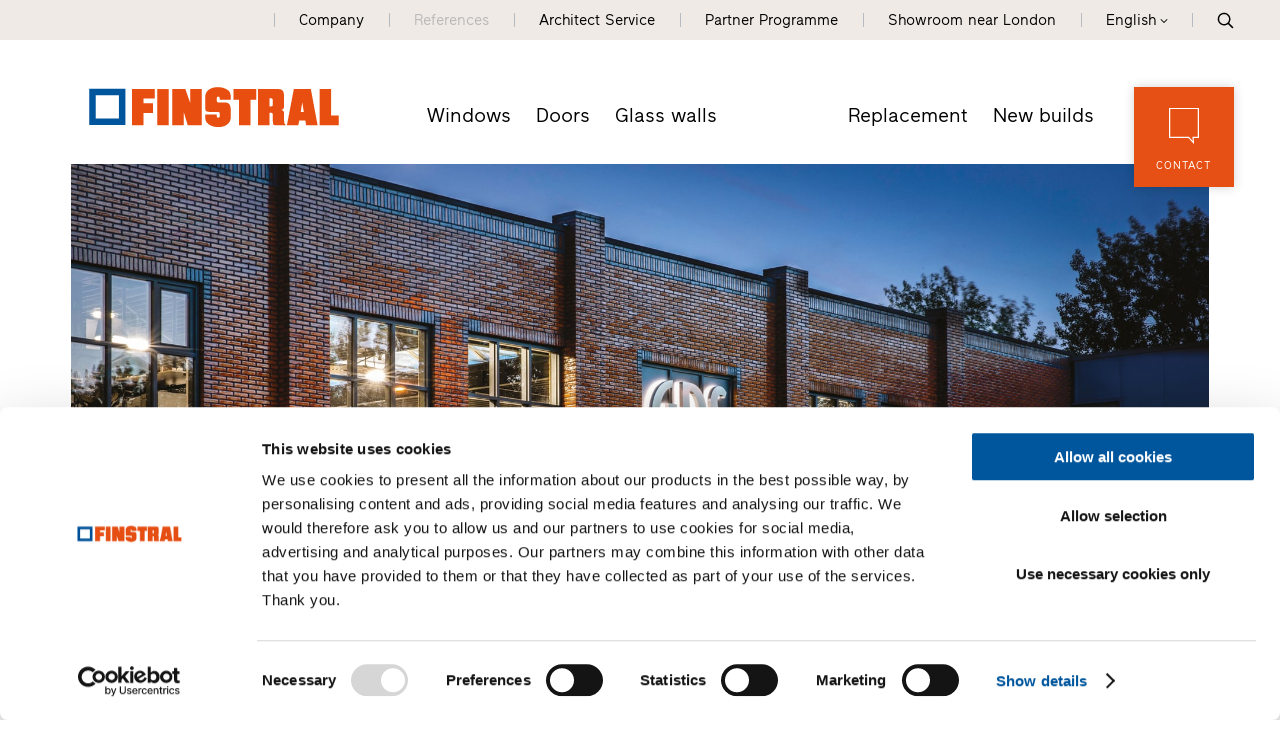

--- FILE ---
content_type: text/html; Charset=utf-8
request_url: https://www.finstral.com/en/references/showroom-in-delft/311-4033.html
body_size: 18700
content:
<!DOCTYPE html>
<html xmlns:fb="http://ogp.me/ns/fb#" >

	<head>
	
		
		
		<title>Showroom in Delft - Finstral AG</title>
		
		<meta http-equiv="content-type" content="text/html; charset=utf-8" />
		<meta http-equiv="content-language" content="en" />
		
		
		<link rel="alternate" hreflang="de" href="https://www.finstral.com/de/referenzen/showroom-in-delft/311-4033.html" />
		<link rel="alternate" hreflang="it" href="https://www.finstral.com/it/realizzazioni/showroom-a-delft/311-4033.html" />
		<link rel="alternate" hreflang="en" href="https://www.finstral.com/en/references/showroom-in-delft/311-4033.html" />
		<link rel="alternate" hreflang="fr" href="https://www.finstral.com/fr/références/showroom-à-delft/311-4033.html" />
		<link rel="alternate" hreflang="es" href="https://www.finstral.com/es/referencias/showroom-en-delft/311-4033.html" />
		<link rel="alternate" hreflang="nl" href="https://www.finstral.com/nl/referenties/showroom-in-delft/311-4033.html" />
		<link rel="alternate" hreflang="fl" href="https://www.finstral.com/fl/referenties/showroom-in-delft/311-4033.html" />
		<link rel="alternate" hreflang="pt" href="https://www.finstral.com/pt/referências/showroom-em-delft/311-4033.html" />
		<meta http-equiv="X-UA-Compatible" content="IE=edge" />

		<meta name="robots" content="index, follow" />
		
		<meta name="good-vibrations" content="by zeppelin www.zeppelin-group.com">
		
		<meta name="language" content="en" />
		
		<meta name="publisher" content="Zeppelin Corporate LLC - www.zeppelin-group.com - BZ / Zeppelin Corporate LLC / Italy" />
		
		<meta name="viewport" content="width=device-width,initial-scale=1,maximum-scale=1">
		<meta name="theme-color" content="#e65013" />
		
		<link media="all" rel="stylesheet" href="https://cloud.zeppelin-group.com/page/71769195952/5297287d56e8c78cc9c376022b09631a/aHR0cHM6Ly93d3cuZmluc3RyYWwuY29tL2RlZmF1bHQvY3NzL2FsbC5jc3M=" type="text/css" />
		<link rel="canonical" href="https://www.finstral.com/en/references/showroom-in-delft/311-4033.html" />
		
		<link rel="shortcut icon" sizes="96x96" href="https://cdn.finstral.com/images/1769195952/t/favicons/favicon-96x96.png" />
		<link rel="shortcut icon" sizes="160x160" href="https://cdn.finstral.com/images/1769195952/t/favicons/favicon-160x160.png" />
		<link rel="shortcut icon" sizes="192x192" href="https://cdn.finstral.com/images/1769195952/t/favicons/favicon-192x192.png" />
		<link rel="shortcut icon" sizes="196x196" href="https://cdn.finstral.com/images/1769195952/t/favicons/favicon-196x196.png" />
		<link rel="shortcut icon" sizes="256x256" href="https://cdn.finstral.com/images/1769195952/t/favicons/favicon-256x256.png" />
		
		<link rel="apple-touch-icon" sizes="57x57" href="https://cdn.finstral.com/images/1769195952/t/favicons/apple-touch-icon-57x57.png" />
		<link rel="apple-touch-icon" sizes="60x60" href="https://cdn.finstral.com/images/1769195952/t/favicons/apple-touch-icon-60x60.png" />
		<link rel="apple-touch-icon" sizes="72x72" href="https://cdn.finstral.com/images/1769195952/t/favicons/apple-touch-icon-72x72.png" />
		<link rel="apple-touch-icon" sizes="76x76" href="https://cdn.finstral.com/images/1769195952/t/favicons/apple-touch-icon-76x76.png" />
		<link rel="apple-touch-icon" sizes="114x114" href="https://cdn.finstral.com/images/1769195952/t/favicons/apple-touch-icon-114x114.png" />
		<link rel="apple-touch-icon" sizes="120x120" href="https://cdn.finstral.com/images/1769195952/t/favicons/apple-touch-icon-120x120.png" />
		<link rel="apple-touch-icon" sizes="128x128" href="https://cdn.finstral.com/images/1769195952/t/favicons/apple-touch-icon-128x128.png" />
		<link rel="apple-touch-icon" sizes="144x144" href="https://cdn.finstral.com/images/1769195952/t/favicons/apple-touch-icon-144x144.png" />
		<link rel="apple-touch-icon" sizes="152x152" href="https://cdn.finstral.com/images/1769195952/t/favicons/apple-touch-icon-152x152.png" />
		<link rel="apple-touch-icon" sizes="180x180" href="https://cdn.finstral.com/images/1769195952/t/favicons/apple-touch-icon-180x180.png" />
		
		<meta name="application-name" content="Finstral AG"/>
		<meta name="msapplication-square70x70logo" content="https://cdn.finstral.com/images/1769195952/t/favicons/win8-tile-70x70.png"/>
		<meta name="msapplication-square150x150logo" content="https://cdn.finstral.com/images/1769195952/t/favicons/win8-tile-150x150.png"/>
		<meta name="msapplication-wide310x150logo" content="https://cdn.finstral.com/images/1769195952/t/favicons/win8-tile-310x150.png"/>
		<meta name="msapplication-square310x310logo" content="https://cdn.finstral.com/images/1769195952/t/favicons/win8-tile-310x310.png"/>
		<meta name="msapplication-TileImage" content="https://cdn.finstral.com/images/1769195952/t/favicons/win8-tile-144x144.png"/>
		<meta name="msapplication-TileColor" content="#0E2B5E"/>
		
		<meta name="format-detection" content="telephone=no">

	<script type="text/javascript">// <![CDATA[
var oWebConfigData = { "oTimestamps": { "lTimestampModified": 1769195952, "lTimestampModifiedCpLib": 1768813469, "lTimestampModifiedUnits": 1767344746 }, "oKeys": { "sGoogleMapApiKey": "AIzaSyCHjuBHUmGwJKK-jQZJFzQTSZNX0YcCqlk" }, "lIconsVersion": 2, "sSvgUrl": "/default/1769195952_1768813469/t/svg/sprite.svg" }
	// ]]></script>

<script type="text/javascript">// <![CDATA[
	var aScriptManagerFunctions = [], bScrMngrLoaded = false; function onScrMngrLoaded(func) { bScrMngrLoaded ? func() : aScriptManagerFunctions.push(func); };
// ]]></script>

<script type="application/ld+json">[{"@context":"https:\/\/schema.org","@type":"Organization","url":"https:\/\/www.finstral.com","logo":"https:\/\/cdn.finstral.com\/images\/content\/1155005_52968_3_N_0_0_0_105825426\/finstral-logo.png","address":{"@type":"PostalAddress","streetAddress":"Gastererweg 1","addressLocality":"Unterinn\/Ritten","postalCode":"39054","addressCountry":"IT"},"name":"Finstral AG","telephone":"+39 0471 296611"},{"@context":"https:\/\/schema.org","@type":"WebSite","name":"Finstral AG","url":"https:\/\/www.finstral.com"}]</script>

		<script type="text/javascript" src="https://cloud.zeppelin-group.com/javascript/v136_296_277_73_267_261_301_262_263_269_292_313_330_291_268__266_276_271_275_255.js"></script>
		<script type="text/javascript" src="https://cloud.zeppelin-group.com/page/71769195952/5297287d56e8c78cc9c376022b09631a/aHR0cHM6Ly93d3cuZmluc3RyYWwuY29tL2RlZmF1bHQvanMvYWxsLTc4ZjYxOGJmYjczZmIzNGE5ZjM0Y2QzNDgyNzhiNTViLmpz/1"></script>
		
		<script defer data-domain="finstral.com" src="/plausible.js"></script>
		<script>window.plausible = window.plausible || function() { (window.plausible.q = window.plausible.q || []).push(arguments) }</script>

<meta name="google-site-verification" content="v3W12cO9M4sS-FBeyuEHnsCJR8_yoxlK-3sZSJMVjUA" />
<meta name="msvalidate.01" content="5E91AD15F10E497A3A682100662095AE" />

<!-- Google Tag Manager -->
<script>(function(w,d,s,l,i){w[l]=w[l]||[];w[l].push({'gtm.start':
new Date().getTime(),event:'gtm.js'});var f=d.getElementsByTagName(s)[0],
j=d.createElement(s),dl=l!='dataLayer'?'&l='+l:'';j.async=true;j.src=
'https://www.googletagmanager.com/gtm.js?id='+i+dl;f.parentNode.insertBefore(j,f);
})(window,document,'script','dataLayer','GTM-NQC2CBV');</script>
<!-- End Google Tag Manager -->
<meta property="og:title" content="Showroom in Delft - Finstral AG" /><meta property="og:url" content="https://www.finstral.com/en/references/showroom-in-delft/311-4033.html" /><meta property="og:description" content="In 2019, GDS Keramiek opened a spacious showroom in the industrial zone of the Dutch city of Delft. The building was totally converted during ..." /><meta property="og:type" content="website" /><meta property="og:image" content="https://cdn.finstral.com/images/content/1252792_53109_3_N_500_0_0_144538563/finstral-referenz-bibliothek-holland-4.jpg" /><meta name="path" content="Finstral|References|Showroom in Delft"/>
	</head>

	<body class="bgweb nomerklist chatbottom" id="body">

		<a style="display: none" href="https://www.finstral.com/en/information/index/1-0.html?bGenerateHandlerLinks=true">Händlerlinks</a>
<script id="Cookiebot" data-culture="EN" src="https://consent.cookiebot.com/uc.js" data-cbid="0de3f2e9-abb3-42f3-86a0-4d0028ae258e" type="text/javascript" async></script>
		<div class="outerFrame">
		
			<div class="frame">
			
<!--SpiderNoIndex-->
<header class="pageheader header en" itemscope itemtype="http://schema.org/WPHeader"><div class="secondmenu bgheader2 notinprint" id="secondmenu"><div class="centercontentlarge clearafter"><ul class="menu reset"><li><a title="Company" href="https://www.finstral.com/en/company/company/10-0.html">Company</a></li><li class="aktiv"><a title="References" href="https://www.finstral.com/en/references/references/310-0.html">References</a></li><li><a title="Architect Service" href="https://www.finstral.com/en/architect-service/architect-service/12-0.html">Architect Service</a></li><li><a title="Partner Programme" href="https://www.finstral.com/en/partner-programme/partner-programme/60-0.html">Partner Programme</a></li><li class="handler"><a href="https://www.finstral.com/en/finstral-studio/finstral-studio-borehamwood/54-11965.html">Showroom near London</a></li><li class="language sizewithsearch"><a onclick="toggleLanguageBar();"><span class="desktop">English</span><span class="mobile">EN</span><span class="openicon"></span></a><span class="languagebar bgheader2" id="languagebar" style="display: none;"><span class="inner"><span class="languageitem"><a href="https://www.finstral.com/de/referenzen/showroom-in-delft/311-4033.html"><span class="desktop">Deutsch</span><span class="mobile">DE</span></a></span><span class="languageitem"><a href="https://www.finstral.com/it/realizzazioni/showroom-a-delft/311-4033.html"><span class="desktop">Italiano</span><span class="mobile">IT</span></a></span><span class="languageitem"><a href="https://www.finstral.com/fr/références/showroom-à-delft/311-4033.html"><span class="desktop">Français</span><span class="mobile">FR</span></a></span><span class="languageitem"><a href="https://www.finstral.com/es/referencias/showroom-en-delft/311-4033.html"><span class="desktop">Español</span><span class="mobile">ES</span></a></span><span class="languageitem"><a href="https://www.finstral.com/pt/referências/showroom-em-delft/311-4033.html"><span class="desktop">Português</span><span class="mobile">PT</span></a></span><span class="languageitem"><a href="https://www.finstral.com/cz/home/308-0.html"><span class="desktop">Čeština</span><span class="mobile">CZ</span></a></span><span class="languageitem"><a href="https://www.finstral.com/si/home/367-0.html"><span class="desktop">Slovenski</span><span class="mobile">SI</span></a></span><span class="languageitem"><a href="https://www.finstral.com/nl/referenties/showroom-in-delft/311-4033.html"><span class="desktop">Nederlands (NL)</span><span class="mobile">NL</span></a></span><span class="languageitem"><a href="https://www.finstral.com/fl/referenties/showroom-in-delft/311-4033.html"><span class="desktop">Nederlands (BE)</span><span class="mobile">FL</span></a></span></span></span></li><li class="search pointer" onclick="toggleOverlay('SearchT1.Onpage', '', '', true);"><svg class="icon icon-search" xmlns:xlink="http://www.w3.org/1999/xlink"><use xlink:href="#icon-search" /></svg></li></ul></div></div><div class="mainmenu"><div class="centercontentlarge clearafter"><div class="logo en"><a class="logo" href="https://www.finstral.com/en/information/index/1-0.html"><svg class="icon icon-finstral-logo" xmlns:xlink="http://www.w3.org/1999/xlink"><use xlink:href="#icon-finstral-logo" /></svg></a></div><nav id="mainmenu" class="mainmenu clearafter" itemscope itemtype="http://schema.org/SiteNavigationElement"><div class="left"><ul class="reset"><li><a title="Windows" href="https://www.finstral.com/en/windows/windows/14-0.html">Windows</a></li><li><a title="Doors" href="https://www.finstral.com/en/doors/doors/15-0.html">Doors</a></li><li><a title="Glass walls" href="https://www.finstral.com/en/glass-walls/glass-walls/398-0.html">Glass walls</a></li></ul></div><div class="right"><ul class="reset"><li><a title="Replacement" href="https://www.finstral.com/en/replacement/replacement/17-0.html">Replacement</a></li><li><a title="New builds" href="https://www.finstral.com/en/new-builds/new-builds/18-0.html">New builds</a></li></ul></div></nav><div class="contact bghighlight boxshadowdarker2 tac pointer notinprint" onclick="toggleOverlay('RequestT1.OverlayContact', '', '', true);"><div class="inner"><div class="icon"><svg class="icon icon-contact" xmlns:xlink="http://www.w3.org/1999/xlink"><use xlink:href="#icon-contact" /></svg></div><div class="text">Contact</div></div></div><div id="menuopener" class="menu boxshadowdarker2 effectleftrightmargin vAlignHelper pointer notinprint out" onclick="toggleMenu();"><div class="inner vAlignCenter"><div class="hamburger clearafter"><span></span><span></span><span></span><div class="close"></div></div><div class="text">Menu</div></div></div><div class="searchopener pointer" onclick="toggleOverlay('SearchT1.Onpage', '', '', true);"><svg class="icon icon-search" xmlns:xlink="http://www.w3.org/1999/xlink"><use xlink:href="#icon-search" /></svg></div></div></div><script type="text/javascript">function toggleLanguageBar () {$('#languagebar').slideToggle();}</script></header>
				<div class="pagecontent">

<!--/SpiderNoIndex-->

					<div class="maincontent" itemprop="mainContentOfPage">
<div class="centercontentsmall "><div class="BreadcrumbT1 small" itemprop="breadcrumb" id="BreadcrumbT1"><div class="innerBreadcrumbT1"><a title="Home" href="https://www.finstral.com/en/information/index/1-0.html">Finstral</a><span class="iconbreadcrumb icon-next"><svg class="icon icon-next" xmlns:xlink="http://www.w3.org/1999/xlink"><use xlink:href="#icon-next" /></svg></span><a title="References" href="https://www.finstral.com/en/references/references/310-0.html" itemprop="url">References</a><span class="iconbreadcrumb icon-next"><svg class="icon icon-next" xmlns:xlink="http://www.w3.org/1999/xlink"><use xlink:href="#icon-next" /></svg></span><span>Showroom in Delft</span><div class="clear">&nbsp;</div></div></div></div><script type="application/ld+json">{"@context":"http:\/\/schema.org","@type":"BreadcrumbList","itemListElement":[{"@type":"ListItem","position":1,"item":{"@id":"https:\/\/www.finstral.com\/en\/information\/index\/1-0.html","name":"Home"}},{"@type":"ListItem","position":2,"item":{"@id":"https:\/\/www.finstral.com\/en\/information\/index\/1-0.html","name":"References"}},{"@type":"ListItem","position":3,"item":{"@id":"https:\/\/www.finstral.com\/en\/references\/showroom-in-delft\/311-4033.html","name":"Showroom in Delft"}}]}</script><div class="InspirationT1Detail" data-breadcrumb="true" id="InspirationT1"><div class="centercontent"><div class="header"><div class="image"><picture><source srcset="https://cdn.finstral.com/images/content/1252792_53109_3_C_1920_840_0_144538563/finstral-referenz-bibliothek-holland-4.jpg" media="(min-width: 501px)"><source srcset="https://cdn.finstral.com/images/content/1252792_53108_3_C_700_525_0_144538547/finstral-referenz-bibliothek-holland-2.jpg"><img src="https://cdn.finstral.com/images/content/1252792_53109_3_C_1920_840_0_144538563/finstral-referenz-bibliothek-holland-4.jpg" alt="Showroom in Delft"></picture></div><div class="centercontentsmall outerproduct"><div class="product"><div class="inner"><div class="imagedescription onlyprint"><div class="t7 headline">FIN-Project Ferro-line 78/88</div><div class="large1 italic headline">aluminium-aluminium</div></div><div class="productimage"><a title="FIN-Project Ferro-line 78/88" href="javascript: toggleOverlay('ThemeStageT4.Product', { 'lProductID': '1189324'}, '', true);"><picture title="FIN-Project Ferro-line 78/88 aluminium-aluminium"><source srcset="https://cdn.finstral.com/images/content/1189324_53151_3_N_450_0_0_107422661/finstral-fin-project-ferro-line-7888-aluminium-aluminium.png"><img src="https://cdn.finstral.com/images/content/1189324_53151_3_N_450_0_0_107422661/finstral-fin-project-ferro-line-7888-aluminium-aluminium.png" title="FIN-Project Ferro-line 78/88 aluminium-aluminium" alt="FIN-Project Ferro-line 78/88 aluminium-aluminium"></picture></a></div><div class="detaillink bghighlight vac pointer notinprint" onclick="javascript: toggleOverlay('ThemeStageT4.Product', { 'lProductID': '1189324'}, '', true);"><div class="arrow bghighlight"><div class="inner"></div></div><div class="innerboxouter"><div class="innerbox"><div class="icon"><svg class="icon icon-hand" xmlns:xlink="http://www.w3.org/1999/xlink"><use xlink:href="#icon-hand" /></svg></div></div></div></div></div></div></div></div><div class="centercontentsmall"><div class="IntroT1"><div class="breadcrumbcontainer notinprint" data-breadcrumb-container="true"></div><div class="content"><h1 class="title t1">Showroom in Delft</h1><div class="textcontentbox"><div class="textcontent"><h2 class="subtitle t2">Industrial loft style with Ferro-line.</h2><div class="editbox line medium1"><div>In 2019, GDS Keramiek opened a spacious showroom in the industrial zone of the Dutch city of Delft. The building was totally converted during renovation under the direction of architect Edwin Smit. The result was a bright exhibition space of over 750 m², whose industrial loft style is reminiscent of the 1920s buildings found in Birmingham. At the same time, the façade exemplifies the main product in the company’s range: brick.<br /><br />FIN-Project is undoubtedly the ideal window design! The striking angled exterior contours of the Ferro-line window frames and the slender appearance of the window walls are further enhanced by the aluminium material and Sablé colours. The narrow visible widths on the façade side perfectly harmonise with the building’s large surface area and permit plenty of light to enter. The aluminium exterior and interior frames of the glazed entry door perfectly match its delicate steel look.</div></div></div><div class="box bglist notinprint"><!--SpiderNoFollow--><a class="link" href="/files/content/1252792_53427_3_0/showroomindelft.pdf"><span class="icon defaultFs"><svg class="icon icon-savepdf" xmlns:xlink="http://www.w3.org/1999/xlink"><use xlink:href="#icon-savepdf" /></svg></span><span class="text small">PDF for reference</span></a><!--/SpiderNoFollow--><!-- <a class="link" onclick="printIt()"><span class="icon defaultFs"><svg class="icon icon-print" xmlns:xlink="http://www.w3.org/1999/xlink"><use xlink:href="#icon-print" /></svg></span><span class="text small">Print reference</span></a> --><a class="link" href="https://www.finstral.com/en/windows/send-reference-by-e-mail/300-0.html?lPID=1252792"><span class="icon defaultFs"><svg class="icon icon-requestlist" xmlns:xlink="http://www.w3.org/1999/xlink"><use xlink:href="#icon-requestlist" /></svg></span><span class="text small">Send reference by e-mail</span></a><a class="button1 arrowdown" onclick="scrollToMyElement($('windows'), 500, 40)">View products used</a></div></div><div class="inpirationeninfos line notvisibleline clearafter"><div class="infos"><div><div class="rowline clearafter"><span class="bold">Type of building</span> <span>Commercial</span></div><div class="rowline clearafter"><span class="bold">Construction</span> <span>2019</span></div><div class="rowline clearafter"><span class="bold">Project</span> <span>Monument/ensemble</span></div><div class="rowline clearafter"><span class="bold">Planning</span> <span><a target="_blank" href="https://www.m3architecten.com/">M3 architecten</a></span></div></div><div><div class="rowline clearafter"><span class="bold">Country</span> <span>Netherlands</span></div><div class="rowline clearafter"><span class="bold">Region</span> <span>South Holland</span></div><div class="rowline clearafter"><span class="bold">City</span> <span>Delft</span></div><div class="rowline clearafter"><span class="bold">Photographer</span> <span><a target="_blank" href="https://www.gdskeramiek.nl/">Ruud van den Akker - GDS</a></span></div></div></div><div class="contact"><div class="logoauslobung clearafter"><div class="logo"><a href="https://www.finstral.com/en/finstral-studio/finstral-studio-apeldoorn/54-2735.html"><picture title="Finstral Studio Apeldoorn"><source srcset="https://cdn.finstral.com/images/content/1119052_51493_3_N_197_120_0_395617352/finstral-519613.jpg"><img src="https://cdn.finstral.com/images/content/1119052_51493_3_N_197_120_0_395617352/finstral-519613.jpg" title="Finstral Studio Apeldoorn" alt="Finstral Studio Apeldoorn"></picture></a></div></div><a href="https://www.finstral.com/en/finstral-studio/finstral-studio-apeldoorn/54-2735.html" class="link weiterlink arrow1 smaller2 vAlignCenter notinprint"><span>Studio details</span></a><div class="address onlyprint"><strong>Finstral Studio Apeldoorn</strong><br />Tweelingenlaan 68<br />7324 BN Apeldoorn<br />Netherlands <br /> <a href="tel:0850716900"><span class="mail orange" >0850716900</span></a><br /><a class="mail link" href="mailto:apeldoorn@finstral.com">apeldoorn@finstral.com</a><br /><a target="_blank" style="color: #E65014;" class="mail link" onclick="plausible('Interaktion Händlerpartner', {props: {method: 'Website Besuch'}});" href="http://finstral.com/apeldoorn">finstral.com/apeldoorn</a></div></div><div class="infos infosborder infosborderleft onlyprint"></div><div class="infos infosborder infosbordercontact onlyprint"></div></div></div></div><div class="images images4" id="elementcontainer"><div id="grid" class="grid-sizer"></div><div id="gutter" class="gutter-sizer"></div><div class="element scrollincontainer big" data-scrollin="true"><picture data-lazyload="true" data-imageratio-x="959" data-imageratio-y="541" data-lightbox="default" data-lightbox-fullscreen="true" data-lightbox-src="https://cdn.finstral.com/images/content/1252792_53110_3_S_1920_1080_0_144538610/finstral-referenz-bibliothek-holland-5.jpg" class="scrollinelement picture-loading" style="padding-top: 56.412930%; position: relative; overflow: hidden; height: 0px; min-width: 2px;" data-alt="Showroom in Delft"><source data-srcset="https://cdn.finstral.com/images/content/1252792_53110_3_C_959_541_0_144538610/finstral-referenz-bibliothek-holland-5.jpg"></picture><noscript><img data-lightbox="default" data-lightbox-fullscreen="true" data-lightbox-src="https://cdn.finstral.com/images/content/1252792_53110_3_S_1920_1080_0_144538610/finstral-referenz-bibliothek-holland-5.jpg" src="https://cdn.finstral.com/images/content/1252792_53110_3_C_959_541_0_144538610/finstral-referenz-bibliothek-holland-5.jpg" alt="Showroom in Delft"></noscript></div><div class="element scrollincontainer " data-scrollin="true"><picture data-lazyload="true" data-imageratio-x="437" data-imageratio-y="437" data-lightbox="default" data-lightbox-fullscreen="true" data-lightbox-src="https://cdn.finstral.com/images/content/1252792_53111_3_S_1920_1080_0_144538618/finstral-referenz-bibliothek-holland-6.jpg" class="scrollinelement picture-loading" style="padding-top: 100.000000%; position: relative; overflow: hidden; height: 0px; min-width: 2px;" data-alt="Showroom in Delft"><source data-srcset="https://cdn.finstral.com/images/content/1252792_53111_3_C_437_437_0_144538618/finstral-referenz-bibliothek-holland-6.jpg"></picture><noscript><img data-lightbox="default" data-lightbox-fullscreen="true" data-lightbox-src="https://cdn.finstral.com/images/content/1252792_53111_3_S_1920_1080_0_144538618/finstral-referenz-bibliothek-holland-6.jpg" src="https://cdn.finstral.com/images/content/1252792_53111_3_C_437_437_0_144538618/finstral-referenz-bibliothek-holland-6.jpg" alt="Showroom in Delft"></noscript></div><div class="element scrollincontainer " data-scrollin="true"><picture data-lazyload="true" data-imageratio-x="437" data-imageratio-y="437" data-lightbox="default" data-lightbox-fullscreen="true" data-lightbox-src="https://cdn.finstral.com/images/content/1252792_53112_3_S_1920_1080_0_145696291/finstral-microsoftteams-image.jpg" class="scrollinelement picture-loading" style="padding-top: 100.000000%; position: relative; overflow: hidden; height: 0px; min-width: 2px;" data-alt="Showroom in Delft"><source data-srcset="https://cdn.finstral.com/images/content/1252792_53112_3_C_437_437_0_145696291/finstral-microsoftteams-image.png"></picture><noscript><img data-lightbox="default" data-lightbox-fullscreen="true" data-lightbox-src="https://cdn.finstral.com/images/content/1252792_53112_3_S_1920_1080_0_145696291/finstral-microsoftteams-image.jpg" src="https://cdn.finstral.com/images/content/1252792_53112_3_C_437_437_0_145696291/finstral-microsoftteams-image.png" alt="Showroom in Delft"></noscript></div><div class="element scrollincontainer medium" data-scrollin="true"><picture data-lazyload="true" data-imageratio-x="437" data-imageratio-y="331" data-lightbox="default" data-lightbox-fullscreen="true" data-lightbox-src="https://cdn.finstral.com/images/content/1252792_53113_3_S_1920_1080_0_144538635/finstral-referenz-bibliothek-holland-8.jpg" class="scrollinelement picture-loading" style="padding-top: 75.743707%; position: relative; overflow: hidden; height: 0px; min-width: 2px;" data-alt="Showroom in Delft"><source data-srcset="https://cdn.finstral.com/images/content/1252792_53113_3_C_437_331_0_144538635/finstral-referenz-bibliothek-holland-8.jpg"></picture><noscript><img data-lightbox="default" data-lightbox-fullscreen="true" data-lightbox-src="https://cdn.finstral.com/images/content/1252792_53113_3_S_1920_1080_0_144538635/finstral-referenz-bibliothek-holland-8.jpg" src="https://cdn.finstral.com/images/content/1252792_53113_3_C_437_331_0_144538635/finstral-referenz-bibliothek-holland-8.jpg" alt="Showroom in Delft"></noscript></div></div><div class="imagesmobile" data-carousel-config="{&quot;loop&quot;: true,&quot;loopSameItems&quot;: true,&quot;margin&quot;: 0,&quot;nav&quot;: false,&quot;dots&quot;: true,&quot;dotsClass&quot;: &quot;owl-dots points points1h&quot;,&quot;autoplay&quot;: false,&quot;lazyLoad&quot;: true,&quot;autoHeight&quot;: true, &quot;responsive&quot;: {&quot;0&quot;: {&quot;items&quot;: 1}}}"><div class="element scrollincontainer big" data-scrollin="true"><picture data-lazyload="true" data-imageratio-x="959" data-imageratio-y="541" data-lightbox="default" data-lightbox-fullscreen="true" data-lightbox-src="https://cdn.finstral.com/images/content/1252792_53110_3_S_1920_1080_0_144538610/finstral-referenz-bibliothek-holland-5.jpg" class="scrollinelement picture-loading" style="padding-top: 56.412930%; position: relative; overflow: hidden; height: 0px; min-width: 2px;" data-alt="Showroom in Delft"><source data-srcset="https://cdn.finstral.com/images/content/1252792_53110_3_C_959_541_0_144538610/finstral-referenz-bibliothek-holland-5.jpg"></picture><noscript><img data-lightbox="default" data-lightbox-fullscreen="true" data-lightbox-src="https://cdn.finstral.com/images/content/1252792_53110_3_S_1920_1080_0_144538610/finstral-referenz-bibliothek-holland-5.jpg" src="https://cdn.finstral.com/images/content/1252792_53110_3_C_959_541_0_144538610/finstral-referenz-bibliothek-holland-5.jpg" alt="Showroom in Delft"></noscript></div><div class="element scrollincontainer " data-scrollin="true"><picture data-lazyload="true" data-imageratio-x="437" data-imageratio-y="437" data-lightbox="default" data-lightbox-fullscreen="true" data-lightbox-src="https://cdn.finstral.com/images/content/1252792_53111_3_S_1920_1080_0_144538618/finstral-referenz-bibliothek-holland-6.jpg" class="scrollinelement picture-loading" style="padding-top: 100.000000%; position: relative; overflow: hidden; height: 0px; min-width: 2px;" data-alt="Showroom in Delft"><source data-srcset="https://cdn.finstral.com/images/content/1252792_53111_3_C_437_437_0_144538618/finstral-referenz-bibliothek-holland-6.jpg"></picture><noscript><img data-lightbox="default" data-lightbox-fullscreen="true" data-lightbox-src="https://cdn.finstral.com/images/content/1252792_53111_3_S_1920_1080_0_144538618/finstral-referenz-bibliothek-holland-6.jpg" src="https://cdn.finstral.com/images/content/1252792_53111_3_C_437_437_0_144538618/finstral-referenz-bibliothek-holland-6.jpg" alt="Showroom in Delft"></noscript></div><div class="element scrollincontainer " data-scrollin="true"><picture data-lazyload="true" data-imageratio-x="437" data-imageratio-y="437" data-lightbox="default" data-lightbox-fullscreen="true" data-lightbox-src="https://cdn.finstral.com/images/content/1252792_53112_3_S_1920_1080_0_145696291/finstral-microsoftteams-image.jpg" class="scrollinelement picture-loading" style="padding-top: 100.000000%; position: relative; overflow: hidden; height: 0px; min-width: 2px;" data-alt="Showroom in Delft"><source data-srcset="https://cdn.finstral.com/images/content/1252792_53112_3_C_437_437_0_145696291/finstral-microsoftteams-image.png"></picture><noscript><img data-lightbox="default" data-lightbox-fullscreen="true" data-lightbox-src="https://cdn.finstral.com/images/content/1252792_53112_3_S_1920_1080_0_145696291/finstral-microsoftteams-image.jpg" src="https://cdn.finstral.com/images/content/1252792_53112_3_C_437_437_0_145696291/finstral-microsoftteams-image.png" alt="Showroom in Delft"></noscript></div><div class="element scrollincontainer medium" data-scrollin="true"><picture data-lazyload="true" data-imageratio-x="437" data-imageratio-y="331" data-lightbox="default" data-lightbox-fullscreen="true" data-lightbox-src="https://cdn.finstral.com/images/content/1252792_53113_3_S_1920_1080_0_144538635/finstral-referenz-bibliothek-holland-8.jpg" class="scrollinelement picture-loading" style="padding-top: 75.743707%; position: relative; overflow: hidden; height: 0px; min-width: 2px;" data-alt="Showroom in Delft"><source data-srcset="https://cdn.finstral.com/images/content/1252792_53113_3_C_437_331_0_144538635/finstral-referenz-bibliothek-holland-8.jpg"></picture><noscript><img data-lightbox="default" data-lightbox-fullscreen="true" data-lightbox-src="https://cdn.finstral.com/images/content/1252792_53113_3_S_1920_1080_0_144538635/finstral-referenz-bibliothek-holland-8.jpg" src="https://cdn.finstral.com/images/content/1252792_53113_3_C_437_331_0_144538635/finstral-referenz-bibliothek-holland-8.jpg" alt="Showroom in Delft"></noscript></div></div><div style="page-break-before: always;" class="teaserintro" id="windows"><div class="t1 headlineteaser">Products used</div></div><div class="outerlegende centercontentsmall"><div class="legende clearafter"><span class="element"><b>U<sub>w</sub></b> - Heat transmittance coefficient of window element</span><span class="element"><b>R<sub>w</sub></b> - Sound insulation properties of a window</span><span class="element"><b>npd</b> - No performance determined</span></div></div><section class="WindowListT1 InspirationT1 Magazine MagazineT1List relation centercontent clearbeforeafter"><div class="elements list"><article class="element clearafter scrollincontainer" data-scrollin="true"><div class="scrollinelement"><div class="image tac"><picture title="FIN-Project Ferro-line 78/88 aluminium-aluminium"><source srcset="https://cdn.finstral.com/images/content/1189324_53151_3_N_570_570_0_107422661/finstral-fin-project-ferro-line-7888-aluminium-aluminium.png"><img src="https://cdn.finstral.com/images/content/1189324_53151_3_N_570_570_0_107422661/finstral-fin-project-ferro-line-7888-aluminium-aluminium.png" title="FIN-Project Ferro-line 78/88 aluminium-aluminium" alt="FIN-Project Ferro-line 78/88 aluminium-aluminium"></picture></div><div class="content bgweb"><div class="innercontent bgweb"><div class="inner" onclick="toggleMobileContent($(this));"><div class="headlines"><div class="t7 headline">FIN-Project Ferro-line 78/88</div><div class="large1 italic headline">aluminium-aluminium</div></div><div class="editbox"><div class="clearafter"><div class="warme clearafter"><div class="row"><span>U<sub>w</sub> 1-sash 2-/3-glazing:</span><span>1,2 / 0,77 W/m²K</span></div><div class="row"><span>U<sub>w</sub> 2-sash 2-/3-glazing:</span><span>1,2 / 0,91 W/m²K</span></div></div><div class="dammung clearafter"><div class="row"><span>R<sub>w</sub> Standard:</span><span>38 (-2;-6) db</span></div><div class="row"><span>R<sub>w</sub> Best value:</span><span>44 (-1;-4) db</span></div></div></div></div><div class="links clearafter"><!--SpiderNoFollow--><a href="https://www.finstral.com/en/windows/wide-range-of-windows/request-text-of-invitation-to-tender/357-0.html?lProductID=1189324" class="downloadicon link contact"><span class="img"><svg class="icon icon-musterecke" xmlns:xlink="http://www.w3.org/1999/xlink"><use xlink:href="#icon-musterecke" /></svg></span><span>Request text of invitation to tender</span></a><!--/SpiderNoFollow--><a href="https://www.finstral.com/en/windows/wide-range-of-windows/request-product-samples/177-0.html?lProductID=1189324" class="downloadicon link contact"><span class="img"><svg class="icon icon-musterecke" xmlns:xlink="http://www.w3.org/1999/xlink"><use xlink:href="#icon-musterecke" /></svg></span><span>Request product sample</span></a><a href="https://www.finstral.com/en/windows/wide-range-of-windows/request-cad-data/226-0.html?lProductID=1189324" class="downloadicon link contact"><span class="img"><svg class="icon icon-document" xmlns:xlink="http://www.w3.org/1999/xlink"><use xlink:href="#icon-document" /></svg></span><span>Request CAD data</span></a></div></div></div></div></div></article><article class="element clearafter scrollincontainer" data-scrollin="true"><div class="scrollinelement"><div class="image tac"><picture title="FIN-Vista aluminium-aluminium"><source srcset="https://cdn.finstral.com/images/content/1189542_53151_3_N_570_570_0_244467145/finstral-fin-vista-aluminium-aluminium.png"><img src="https://cdn.finstral.com/images/content/1189542_53151_3_N_570_570_0_244467145/finstral-fin-vista-aluminium-aluminium.png" title="FIN-Vista aluminium-aluminium" alt="FIN-Vista aluminium-aluminium"></picture></div><div class="content bgweb"><div class="innercontent bgweb"><div class="inner" onclick="toggleMobileContent($(this));"><div class="headlines"><div class="t7 headline">FIN-Vista</div><div class="large1 italic headline">aluminium-aluminium</div></div><div class="editbox"><div class="text">Modular mullion-transom system for window walls. Can be combined with all windows, sliding and folding doors.</div><div class="clearafter"><div class="warme clearafter"><div class="row"><span>U<sub>w</sub> 1-sash 2-/3-glazing:</span><span>1,3 / 0,81 W/m²K</span></div></div><div class="dammung clearafter"><div class="row"><span>R<sub>w</sub> Standard:</span><span>34 (-2;-6) db</span></div><div class="row"><span>R<sub>w</sub> Best value:</span><span>44 (-2;-6) db</span></div></div></div></div><div class="links clearafter"><!--SpiderNoFollow--><a href="https://www.finstral.com/en/windows/wide-range-of-windows/request-text-of-invitation-to-tender/357-0.html?lProductID=1189542" class="downloadicon link contact"><span class="img"><svg class="icon icon-musterecke" xmlns:xlink="http://www.w3.org/1999/xlink"><use xlink:href="#icon-musterecke" /></svg></span><span>Request text of invitation to tender</span></a><!--/SpiderNoFollow--><a href="https://www.finstral.com/en/windows/wide-range-of-windows/request-product-samples/177-0.html?lProductID=1189542" class="downloadicon link contact"><span class="img"><svg class="icon icon-musterecke" xmlns:xlink="http://www.w3.org/1999/xlink"><use xlink:href="#icon-musterecke" /></svg></span><span>Request product sample</span></a><a href="https://www.finstral.com/en/windows/wide-range-of-windows/request-cad-data/226-0.html?lProductID=1189542" class="downloadicon link contact"><span class="img"><svg class="icon icon-document" xmlns:xlink="http://www.w3.org/1999/xlink"><use xlink:href="#icon-document" /></svg></span><span>Request CAD data</span></a></div></div></div></div></div></article></div><script type="text/javascript">function toggleMobileContent (oElement) {if ($(window).width() <= 1215) {oElement.up('article.element').toggleClass('active');}}</script><div class="onlyprint"><div class="block">Product data sheets and more information at</div><div class="block"><a href="https://www.finstral.com/en/windows/wide-range-of-windows/always-everything-at-a-glance/63-0.html?bFilterSelected=false">www.finstral.com/range</a></div></div></section></div><div class="IntroT2 tac centercontent clearbeforeafter bglist noprint"><div class="innerIntroT2"><div class="content"><div class="t1 headline">I like this project</div><h2 class="subheadline">Please get in touch!</h2></div></div></div><div class="noprint contactteaseroninspirations"><section class="RequestT1Overlay RequestT1OverlayContact ContactTeaserT1 IntroT2 TeaserT1 tac " id="RequestT1Overlay"><div class="inner centercontent bglist"><div class="elements centercontentsmall scrollincontainer" data-centercontentsmall="force" data-scrollin="false"><article class="element bgweb scrollinelement"><h5 class="title"><span>Ask a specialist adviser.</span><span>Request.</span></h5><div class="teasercontainer"><div class="teaser clearafter" onclick="location.href='https://www.finstral.com/en/contact/request-offer/326-0.html'"><div class="svgicon"><svg id="Capa_1" data-name="Capa 1" xmlns="http://www.w3.org/2000/svg" viewbox="0 0 56.03 58.2"><path d="M56.3,35.7l-2.8-2.8a3.09,3.09,0,0,0-4.2,0L33.8,48.3,31.7,56l-.5.5a1,1,0,0,0,0,1.4h0a1,1,0,0,0,1.4,0l.5-.5,7.8-2.1L56.3,39.9A3.08,3.08,0,0,0,56.3,35.7ZM36.1,48.8,46.3,38.6l4.2,4.2L40.4,53Zm-.9,1.9,3.2,3.2L34,55.1ZM54.8,38.5,52,41.4l-4.2-4.2,2.8-2.8a1,1,0,0,1,1.4,0l2.8,2.8A.85.85,0,0,1,54.8,38.5Z" transform="translate(-1.1)" style="fill: #000000;"></path><path d="M26.1,56H3.1V8h7v2a.94.94,0,0,0,1,1h23a.94.94,0,0,0,1-1V8h7V30a1,1,0,0,0,2,0V7a.94.94,0,0,0-1-1h-8V4a.94.94,0,0,0-1-1h-6V1a.94.94,0,0,0-1-1h-9a.94.94,0,0,0-1,1V3h-6a.94.94,0,0,0-1,1V6h-8a.94.94,0,0,0-1,1V57a.94.94,0,0,0,1,1h24a1,1,0,0,0,0-2Zm-7-54h7V6h-7V2Zm-7,3h5V7a.94.94,0,0,0,1,1h9a.94.94,0,0,0,1-1V5h5V9h-21V5Z" transform="translate(-1.1)" style="fill: #000000;"></path><rect x="6" y="16" width="15" height="1.83" style="fill: #000000;"></rect><rect x="6" y="22.09" width="31" height="1.83" style="fill: #000000;"></rect><rect x="6" y="28.09" width="30.99" height="1.83" style="fill: #000000;"></rect><rect x="6" y="34.09" width="27.99" height="1.83" style="fill: #000000;"></rect><rect x="6" y="40.09" width="23.97" height="1.83" style="fill: #000000;"></rect><rect x="6" y="46.09" width="15" height="1.83" style="fill: #000000;"></rect></svg></div><div class="content"><div class="editbox large1">Request a quote.</div><div class="button"><a class="button link arrow1" href="https://www.finstral.com/en/contact/request-offer/326-0.html"><span><span>To quote form</span><span>Offer</span></span></a></div></div></div><div class="teaser clearafter" onclick="location.href='https://www.finstral.com/en/contact/general-enquiry/27-0.html'"><div class="svgicon"><svg id="Ebene_1" data-name="Ebene 1" xmlns="http://www.w3.org/2000/svg" viewbox="0 0 163.87 116.47"><g id="Ebene_2-2-2" data-name="Ebene 2-2-2"><polyline points="73.39 114.22 2.25 114.22 2.25 114.21 2.25 33.71" style="fill: none; stroke: #000000; stroke-linecap: round; stroke-linejoin: round; stroke-width: 4.5px;"></polyline><polyline points="2.25 2.25 66.87 58.29 81.87 71.3 81.93 71.24 159.62 2.25" style="fill: none; stroke: #000000; stroke-linecap: round; stroke-linejoin: round; stroke-width: 4.5px;"></polyline><polyline points="66.94 58.23 66.92 58.25 66.87 58.29 2.25 114.21" style="fill: none; stroke: #000000; stroke-linecap: round; stroke-linejoin: round; stroke-width: 4.5px;"></polyline><polyline points="2.25 33.71 2.25 2.25 159.62 2.25 161.62 2.25 161.62 33.71 161.62 114.21 161.62 114.22 77.47 114.22 73.39 114.22" style="fill: none; stroke: #000000; stroke-linecap: round; stroke-linejoin: round; stroke-width: 4.5px;"></polyline><polyline points="2.25 2.25 66.92 58.25 81.93 71.24 82 71.3 96.82 58.11 159.62 2.25" style="fill: none; stroke: #000000; stroke-linecap: round; stroke-linejoin: round; stroke-width: 4.5px;"></polyline><line x1="161.62" y1="114.21" x2="96.93" y2="58.23" style="fill: none; stroke: #000000; stroke-linecap: round; stroke-linejoin: round; stroke-width: 4.5px;"></line></g></svg></div><div class="content"><div class="editbox large1">Compose a message.</div><div class="button"><a class="button link arrow1" href="https://www.finstral.com/en/contact/general-enquiry/27-0.html"><span><span>To contact form</span><span>Contact</span></span></a></div></div></div><div class="teaser clearafter" onclick="location.href='http://tel:+442080500584'"><div class="svgicon"><svg id="Capa_1" data-name="Capa 1" xmlns="http://www.w3.org/2000/svg" viewbox="0 0 476.71 478.6"><path d="M370.74,480.6c-2.17,0-4.24-.09-6.44-.19H364c-36.36-2.35-69.62-16.2-94.53-28-65.25-31.62-122.33-76.33-169.63-132.87-39-46.89-65.31-90.77-82.75-138.11C5.83,151,1.46,125.88,3.33,102.26A75.06,75.06,0,0,1,25.65,54.31l37.4-37.4C73.28,7.17,85.11,2,97.24,2S121.15,7.13,131,16.83c6.91,6.4,13.82,13.42,20.26,20.06l.33.33c3.34,3.44,6.5,6.69,9.89,10.09l29.8,29.8c10.48,10.39,16,22.34,16,34.59s-5.54,24.11-16,34.59c-3,3.05-6.2,6.21-9.22,9.32-8.27,8.46-17.14,17.45-26.6,26l-.5,2.27c6.72,15.55,16.24,30.73,30.87,49.25,28.54,35,58.3,62.09,91,82.85a127.23,127.23,0,0,0,11.17,6.1c3.27,1.63,6.58,3.29,9.8,5.14l2.41-.32,35.8-35.8C346.2,281,358,275.6,370.24,275.6S394.19,281,404,291.19l60.13,60.12c20.6,20.61,20.67,47.73.17,69.11-4,4.12-8.42,8.55-14,13.94l-1.45,1.4a239.27,239.27,0,0,0-18,18.76l-.25.39a.6.6,0,0,1,.08-.13l-.1.11C414.57,472.21,395,480.6,370.74,480.6ZM97.24,22.5c-6.81,0-13.65,3.13-19.79,9.06L40.23,68.79A54.9,54.9,0,0,0,23.75,104c-1.64,20.61,2.4,43,12.72,70.58,16.69,45.05,41.9,87,79.33,132.08C161.21,361,216,403.91,278.57,434.2c23.09,11,53.83,23.88,86.94,26,1.84.1,3.63.2,5.33.2,18.35,0,32.44-6,44.37-18.84l.06-.08a270.58,270.58,0,0,1,19.62-20.43l1.14-1.12c4.34-4.15,9-8.66,13.37-13.37,12.86-13.39,13-27.77.25-40.47l-60.3-60.21c-3.25-3.5-10.14-9.48-19.11-9.48-6.69,0-13.51,3.28-19.71,9.49l-37.4,37.4c-1.54,1.53-6.22,6.21-13.49,6.21a18.87,18.87,0,0,1-8.78-2.28c-.19-.09-.33-.17-.47-.25s-.36-.21-.56-.31c-3.44-2.18-7.37-4.18-11.1-6.05l-2.18-1.11a114,114,0,0,1-10.82-6c-34.81-22.1-66.18-50.68-95.94-87.38-16.29-20.49-27-37.94-34.78-56.55,0-.16-.11-.3-.16-.43a2,2,0,0,1-.11-.29c-1.94-5.8-2.91-12.73,4.51-20.16l.46-.45c8.91-7.9,17-16.08,25.56-24.74l2.09-2.11c1.55-1.55,3.11-3.14,4.67-4.72l4.62-4.68c6.63-6.62,10-13.39,10-20.11s-3.36-13.49-10-20.11L146.85,62c-1.72-1.77-3.46-3.54-5.19-5.29s-3.48-3.53-5.19-5.29l-2.68-2.74C128,42.74,122.44,37.14,116.6,31.73,110.69,25.72,104,22.5,97.24,22.5Z" transform="translate(-2.91 -2)" style="fill: #000000;"></path></svg></div><div class="content"><div class="editbox large1">Call us.</div><div class="button"><a class="button link" href="tel:+442080500584"><span><span>+442080500584</span></span></a></div></div></div></div></article><article class="element bgweb scrollinelement"><h5 class="title"><span>Make an appointment with an adviser.</span><span>Consulting.</span></h5><div class="teasercontainer"><div class="teaser clearafter" onclick="location.href='https://www.finstral.com/en/contact/dealer-search/31-0.html'"><div class="svgicon"><svg id="Ebene_1" data-name="Ebene 1" xmlns="http://www.w3.org/2000/svg" viewbox="0 0 191.65 181.5"><title>Schauraum_besuchen</title><polygon points="191.65 181.5 0 181.5 24.34 119 62.89 119 62.89 125 28.44 125 8.78 175.5 182.13 175.5 158 125 125.89 125 125.89 119 161.78 119 191.65 181.5" style="fill: #000000;"></polygon><path d="M249.51,287.78c0-.17-.5-4.15-5.29-8.4-4.64-4.11-14.28-9.16-33.84-9.88l-8.08-.29c-34.64-1.22-47.62-1.68-54.47-15.33-.56-1.06-5.47-11.1,2.69-23.07l5,3.38c-6.38,9.36-2.4,16.78-2.36,16.85l.06.12c5,10.08,14.39,10.82,49.33,12.05l8.09.29c42.68,1.58,44.81,22.86,44.88,23.77Z" transform="translate(-99.11 -110.01)" style="fill: #000000;"></path><path d="M193.5,255.36l-2.17-2.29c-2-2.14-49.83-52.8-49.83-90.57,0-17.45,6.14-31.62,17.74-41,9.11-7.33,21.59-11.54,34.26-11.54,25.63,0,51.5,16.08,51.5,52,0,16.38-8.34,36.72-24.78,60.46a280.8,280.8,0,0,1-24.54,30.61Zm0-139.35c-36.31,0-46,29.23-46,46.5,0,31,36.6,73.62,46,84.06C202.82,236.17,239,193.83,239,162c0-15.6-5.13-27.66-15.26-35.86C215.77,119.7,204.74,116,193.49,116Z" transform="translate(-99.11 -110.01)" style="fill: #000000;"></path><path d="M193.49,191.51a26,26,0,1,1,26-26A26,26,0,0,1,193.49,191.51Zm0-46a20,20,0,1,0,20,20A20,20,0,0,0,193.49,145.51Z" transform="translate(-99.11 -110.01)" style="fill: #000000;"></path></svg></div><div class="content"><div class="editbox large1">Visit showroom.</div><div class="button"><a class="button link arrow1" href="https://www.finstral.com/en/contact/dealer-search/31-0.html"><span><span>To dealer search</span><span>Dealer</span></span></a></div></div></div><div class="teaser clearafter" onclick="location.href='https://www.finstral.com/en/contact/request-an-appointment/28-0.html'"><div class="svgicon"><svg id="Ebene_1" data-name="Ebene 1" xmlns="http://www.w3.org/2000/svg" viewbox="0 0 175.42 155.7"><title>Hausbesuch_vereinbaren</title><path d="M269.05,278.26H216.22V230.92c0-1.73-.69-17.17-16.17-17.17-4.67,0-8.38,1.35-11,4-4.92,4.93-5,12.88-5,13v47.52h-53v-85h6v79h41v-41.5c0-.4,0-10.44,6.67-17.18,3.83-3.86,9-5.82,15.33-5.82,17.38,0,22.1,15.14,22.17,23.14v41.36h40.83v-79h6Z" transform="translate(-111.91 -122.56)" style="fill: #000000;"></path><polygon points="171.88 68.81 87.7 7.42 3.52 68.5 0 63.64 87.71 0 175.42 63.97 171.88 68.81" style="fill: #000000;"></polygon></svg></div><div class="content"><div class="editbox large1">Arrange a home appointment.</div><div class="button"><a class="button link arrow1" href="https://www.finstral.com/en/contact/request-an-appointment/28-0.html"><span><span>To appointment selection</span><span>Appointment</span></span></a></div></div></div></div></article><article class="element bgweb scrollinelement"><h5 class="title"><span>Order prospectuses or samples.</span><span>Material.</span></h5><div class="teasercontainer"><div class="teaser clearafter" onclick="location.href='https://www.finstral.com/en/information/prospectuses/38-0.html'"><div class="svgicon"><svg id="Capa_1" data-name="Capa 1" xmlns="http://www.w3.org/2000/svg" viewbox="0 0 480 400.03"><path d="M472,48H440V8a8,8,0,0,0-8-8c-.24,0-.47,0-.7,0L410.46,1.79A485.15,485.15,0,0,0,263.34,37.66L240,47.36l-23.31-9.67A485.65,485.65,0,0,0,69.55,1.81L48.67,0A8,8,0,0,0,40,7.33c0,.23,0,.47,0,.7V48H8a8,8,0,0,0-8,8V392a8,8,0,0,0,8,8H472a8,8,0,0,0,8-8V56A8,8,0,0,0,472,48ZM16,384V64H40V344a8,8,0,0,0,7.32,8l21.53,1.84q8.79.74,17.6,1.81c2,.24,3.9.55,5.86.8,3.88.52,7.76,1,11.63,1.66,2.3.37,4.6.8,6.89,1.21,3.51.61,7,1.23,10.5,1.92,2.4.48,4.8,1,7.2,1.53,3.37.72,6.73,1.45,10.09,2.25,2.4.58,4.84,1.19,7.25,1.81,3.31.85,6.6,1.71,9.89,2.62,2.4.68,4.8,1.38,7.2,2.08q4.89,1.45,9.77,3,3.57,1.14,7.12,2.34c3.27,1.09,6.52,2.25,9.77,3.42,2.3.8,4.61,1.67,6.9,2.55,1,.37,2,.8,3,1.16Zm216-4-14.75-6.16a485.13,485.13,0,0,0-147-36L56,336.68V16.73l12.21,1A469.42,469.42,0,0,1,210.54,52.45L232,61.36Zm16,0V61.36l21.49-8.92a469.44,469.44,0,0,1,142.3-34.68l12.21-1V336.66l-13.14,1.07a488.7,488.7,0,0,0-147.2,35.79Zm216,4H280.64c1.1-.43,2.18-.87,3.28-1.29,2.4-.92,4.8-1.79,7.26-2.66q4.69-1.71,9.44-3.31l7.42-2.4c3.16-1,6.34-2,9.51-2.91q3.75-1.11,7.51-2.15c3.2-.9,6.4-1.74,9.68-2.56,2.48-.63,5-1.27,7.46-1.86,3.33-.8,6.68-1.52,10-2.23,2.4-.52,4.8-1.06,7.25-1.54,3.52-.69,7.06-1.31,10.58-1.92l6.87-1.2c3.94-.63,7.89-1.16,11.85-1.69,1.9-.25,3.8-.55,5.7-.8q8.81-1.06,17.69-1.82L432.66,352a8,8,0,0,0,7.34-8V64h24V384Z" style="fill: #000000;"></path></svg></div><div class="content"><div class="editbox large1">Order prospectuses.</div><div class="button"><a class="button link arrow1" href="https://www.finstral.com/en/information/prospectuses/38-0.html"><span><span>To overview</span><span>Overview</span></span></a></div></div></div><div class="teaser clearafter" onclick="location.href='https://www.finstral.com/en/contact/request-colour-and-hand-samples/174-0.html'"><div class="svgicon"><svg id="Capa_1" data-name="Capa 1" xmlns="http://www.w3.org/2000/svg" viewbox="0 0 512 512"><title>palette</title><path d="M486.4,375.47H323.13L472,289.59a25.61,25.61,0,0,0,9.37-35l-42.74-74a25.6,25.6,0,0,0-35-9.36L254.78,257.24,340.7,108.39a25.63,25.63,0,0,0-9.36-35L257.47,30.75a25.63,25.63,0,0,0-35,9.38L136.53,189V25.6A25.62,25.62,0,0,0,110.93,0H25.6A25.62,25.62,0,0,0,0,25.6V486.4A25.62,25.62,0,0,0,25.6,512H486.4A25.62,25.62,0,0,0,512,486.4V401.07A25.62,25.62,0,0,0,486.4,375.47ZM119.47,486.4a8.55,8.55,0,0,1-8.54,8.53H25.6a8.54,8.54,0,0,1-8.53-8.53V358.6h102.4Zm0-144.86H17.07V273.22h102.4Zm0-85.39H17.07V187.84h102.4Zm0-85.38H17.07V102.45h102.4Zm0-85.39H17.07V25.6a8.54,8.54,0,0,1,8.53-8.53h85.33a8.55,8.55,0,0,1,8.54,8.53V85.38Zm17.06,137.75L237.28,48.66a8.54,8.54,0,0,1,11.65-3.13L322.8,88.2a8.53,8.53,0,0,1,3.12,11.65L136.53,427.92Zm0,238.93L237.71,286.8,412.15,186.07a8.54,8.54,0,0,1,6.48-.85,8.45,8.45,0,0,1,5.17,4l42.74,73.95a8.52,8.52,0,0,1-3.12,11.66L136.53,463.43Zm358.4,24.34a8.54,8.54,0,0,1-8.53,8.53H135a25.16,25.16,0,0,0,1.57-8.53v-3.26l157-90.61H486.4a8.55,8.55,0,0,1,8.53,8.54V486.4Z" style="fill: #000000;"></path><path d="M68.29,469.31a25.6,25.6,0,1,0-25.6-25.6A25.62,25.62,0,0,0,68.29,469.31Zm0-34.14a8.54,8.54,0,1,1-8.53,8.54A8.54,8.54,0,0,1,68.29,435.17Z" style="fill: #000000;"></path></svg></div><div class="content"><div class="editbox large1">Request samples.</div><div class="button"><a class="button link arrow1" href="https://www.finstral.com/en/contact/request-colour-and-hand-samples/174-0.html"><span><span>To overview</span><span>Samples</span></span></a></div></div></div></div></article></div><script type="text/javascript">if ($('.RequestT1OverlayContact').length) {$('.RequestT1OverlayContact').find('.elements .element').each(function(){lItemCount = $(this).find('.teaser').length;for (i=lItemCount;i<3;i++) {$(this).find('.teasercontainer').eq(0).append('<div class="teaser helper"></div>');}});}</script></div></section><section class="InspirationT1Additional Magazine centercontent clearebeforeafter"><div class="centercontentsmall"><div class="introduction"><div class="t1 headlineteaser">Are you looking for further inspiration?</div><div class="t2 subheadlineteaser">Find more references here.</div></div><div class="elements clearafter"><article class="element clearafter scrollincontainer layoutlayout1" data-scrollin="true"><div class="scrollinelement"><div class="imagelist"><a title="Modern new-build in Carinthia" href="https://www.finstral.com/en/references/modern-new-build-in-carinthia/311-12083.html"><picture><source srcset="https://cdn.finstral.com/images/content/1267935_53107_3_C_437_437_0_369063160/finstral-egyden-1.jpg" media="(min-width: 651px)"><source srcset="https://cdn.finstral.com/images/content/1267935_53108_3_C_700_525_0_369063169/finstral-egyden-2.jpg"><img src="https://cdn.finstral.com/images/content/1267935_53107_3_C_437_437_0_369063160/finstral-egyden-1.jpg" alt="Modern new-build in Carinthia"></picture></a></div><div class="image tac"><a title="Modern new-build in Carinthia" href="https://www.finstral.com/en/references/modern-new-build-in-carinthia/311-12083.html"><picture><source srcset="https://cdn.finstral.com/images/content/1267935_53107_3_C_437_437_0_369063160/finstral-egyden-1.jpg" media="(min-width: 901px)"><source srcset="https://cdn.finstral.com/images/content/1267935_53110_3_C_908_512_0_369063193/finstral-egyden-5.jpg"><img src="https://cdn.finstral.com/images/content/1267935_53107_3_C_437_437_0_369063160/finstral-egyden-1.jpg" alt="Modern new-build in Carinthia"></picture></a></div><div class="content bgweb"><div class="innercontent bgweb"><div class="inner"><div class="t4 headline"><a href="https://www.finstral.com/en/references/modern-new-build-in-carinthia/311-12083.html">Modern new-build in Carinthia</a></div><div class="editbox line"><div><a href="https://www.finstral.com/en/references/modern-new-build-in-carinthia/311-12083.html"><span class="medium1 defaultColor regular">Interior flooded with daylight and garden colours.</span><span class="arrow1"></span></a></div></div></div></div></div></div></article><article class="element clearafter scrollincontainer layoutlayout2" data-scrollin="true"><div class="scrollinelement"><div class="imagelist"><a title="Modern single-family house in Marsala" href="https://www.finstral.com/en/references/modern-single-family-house-in-marsala/311-12081.html"><picture><source srcset="https://cdn.finstral.com/images/content/1267924_53107_3_C_437_437_0_369058547/finstral-marsala-1.jpg" media="(min-width: 651px)"><source srcset="https://cdn.finstral.com/images/content/1267924_53108_3_C_700_525_0_369058555/finstral-marsala-2.jpg"><img src="https://cdn.finstral.com/images/content/1267924_53107_3_C_437_437_0_369058547/finstral-marsala-1.jpg" alt="Modern single-family house in Marsala"></picture></a></div><div class="image tac"><a title="Modern single-family house in Marsala" href="https://www.finstral.com/en/references/modern-single-family-house-in-marsala/311-12081.html"><picture><source srcset="https://cdn.finstral.com/images/content/1267924_53108_3_C_437_328_0_369058555/finstral-marsala-2.jpg" media="(min-width: 901px)"><source srcset="https://cdn.finstral.com/images/content/1267924_53108_3_C_437_328_0_369058555/finstral-marsala-2.jpg"><img src="https://cdn.finstral.com/images/content/1267924_53108_3_C_437_328_0_369058555/finstral-marsala-2.jpg" alt="Modern single-family house in Marsala"></picture></a></div><div class="content bgweb"><div class="innercontent bgweb"><div class="inner"><div class="t4 headline"><a href="https://www.finstral.com/en/references/modern-single-family-house-in-marsala/311-12081.html">Modern single-family house in Marsala</a></div><div class="editbox line"><div><a href="https://www.finstral.com/en/references/modern-single-family-house-in-marsala/311-12081.html"><span class="medium1 defaultColor regular">Setting new standards in beauty, comfort and security.</span><span class="arrow1"></span></a></div></div></div></div></div></div></article><article class="element clearafter scrollincontainer layoutlayout7" data-scrollin="true"><div class="scrollinelement"><div class="imagelist"><a title="A new home between old masonry" href="https://www.finstral.com/en/references/a-new-home-between-old-masonry/311-12082.html"><picture><source srcset="https://cdn.finstral.com/images/content/1267931_53107_3_C_437_437_0_369059007/finstral-mejorado-1.jpg" media="(min-width: 651px)"><source srcset="https://cdn.finstral.com/images/content/1267931_53108_3_C_700_525_0_369059015/finstral-mejorado-2.jpg"><img src="https://cdn.finstral.com/images/content/1267931_53107_3_C_437_437_0_369059007/finstral-mejorado-1.jpg" alt="A new home between old masonry"></picture></a></div><div class="image tac"><a title="A new home between old masonry" href="https://www.finstral.com/en/references/a-new-home-between-old-masonry/311-12082.html"><picture><source srcset="https://cdn.finstral.com/images/content/1267931_53105_3_C_437_549_0_369059023/finstral-mejorado-3.jpg" media="(min-width: 901px)"><source srcset="https://cdn.finstral.com/images/content/1267931_53105_3_C_437_549_0_369059023/finstral-mejorado-3.jpg"><img src="https://cdn.finstral.com/images/content/1267931_53105_3_C_437_549_0_369059023/finstral-mejorado-3.jpg" alt="A new home between old masonry"></picture></a></div><div class="content bgweb"><div class="innercontent bgweb"><div class="inner"><div class="t4 headline"><a href="https://www.finstral.com/en/references/a-new-home-between-old-masonry/311-12082.html">A new home between old masonry</a></div><div class="editbox line"><div><a href="https://www.finstral.com/en/references/a-new-home-between-old-masonry/311-12082.html"><span class="medium1 defaultColor regular">One house, two faces – new-build scheme in the Province of Seville.</span><span class="arrow1"></span></a></div></div></div></div></div></div></article></div></div></section></div><div class="backlink noprint additionalbacklink centercontentsmall"><a href="https://www.finstral.com/en/references/references/310-0.html"><span class="arrow1 prev"></span>Back to references</a></div></div><script type="text/javascript">oInspirationT1.onInit({sModuleIdPrefix: 'InspirationT1',bOverlay: false});RespHelper.one('resize:change', function(){initCarousel($('.InspirationT1Detail .imagesmobile'));},{lMaxWidth: 650});</script></div>
					</div>

<!--SpiderNoIndex-->

				</div>
<footer class="pagefooter inspiration" itemscope itemtype="http://schema.org/WPFooter"><div class="inner centercontent bghighlight2 clearafter"><div data-centercontentsmall="force" class="centercontentsmall"><div class="blocksleft clearafter noprint"><div class="block"><div data-contentopener="true" class="title t5"><span>Contact</span><span class="arrow1 down"></span></div><div data-contentbox="true" class="content clearafter"><div class="client">Finstral AG</div><div class="street">Gastererweg 1</div><div class="address">39054 Unterinn/Ritten (BZ)</div><div class="country">Italy</div><div class="tel"> <a href="tel:+390471296611">+390471296611</a></div><div class="email"><a id="f202601240857445020" title="Send an email to finstral@finstral.com"></a><script type="text/javascript">function f202601240857445020 () { CreateContactLinkById('f202601240857445020', 'com', 'finstral', 'finstral') }(typeof(onScrMngrLoaded) != 'undefined') ? onScrMngrLoaded(f202601240857445020) : f202601240857445020();</script></div><div class="button"><a class="button3" href="https://www.finstral.com/en/contact/finstral-studios/finstral-studios-at-a-glance/61-0.html">All Finstral Studios</a></div></div></div><div class="block"><div data-contentopener="true" class="title t5"><span>Links</span><span class="arrow1 down"></span></div><div data-contentbox="true" class="content"><ul><li><a title="Finding prices" href="https://www.finstral.com/en/information-on-pricing/information-on-pricing/183-0.html">Finding prices</a></li><li><a title="Overview of range" href="https://www.finstral.com/en/windows/wide-range-of-windows/always-everything-at-a-glance/63-0.html?bFilterSelected=false">Overview of range</a></li><li><a title="References" href="https://www.finstral.com/en/references/references/310-0.html">References</a></li><li><a title="Magazine" href="https://www.finstral.com/en/magazine/magazine/11-0.html">Magazine</a></li><li><a title="Jobs &amp; careers" href="https://finstral.jobs/en" onclick="window.open(this.href,'_blank'); return false;">Jobs & careers</a></li><li><a title="Dates and events" href="https://www.finstral.com/en/our-dates-and-events/our-dates-and-events/173-0.html">Dates and events</a></li><li><a title="Collection" href="https://www.finstral.com/en/collection/228-0.html">Collection</a></li><li><a title="Finstral Cloud" href="https://login.finstral.cloud" onclick="window.open(this.href,'_blank'); return false;">Finstral Cloud</a></li></ul></div></div><div class="block"><div data-contentopener="true" class="title t5"><span>Materials</span><span class="arrow1 down"></span></div><div data-contentbox="true" class="content"><ul><li><a title="Prospectuses" href="https://www.finstral.com/en/information/prospectuses/38-0.html">Prospectuses</a></li><li><a title="Window check" href="https://www.finstral.com/en/window-check-kit/order-window-check-kit/186-0.html">Window check</a></li><li><a title="F_04 The Finstral Magazine" href="https://f04.finstral.com/en" onclick="window.open(this.href,'_blank'); return false;">F_04 The Finstral Magazine</a></li><li><a title="Colour and hand samples" href="https://www.finstral.com/en/contact/request-colour-and-hand-samples/174-0.html">Colour and hand samples</a></li><li><a title="CAD data" href="https://www.finstral.com/en/windows/wide-range-of-windows/always-everything-at-a-glance/63-0.html?bFilterSelected=false">CAD data</a></li><li><a title="Product samples" href="https://www.finstral.com/en/windows/wide-range-of-windows/always-everything-at-a-glance/63-0.html?bFilterSelected=false">Product samples</a></li></ul></div></div></div><div class="blockright noprint"><div class="content bghighlight3"><div data-contentopener="true" class="title t5"><span>Phone number</span><span class="arrow1 down"></span></div><div data-contentbox="true" class="inner"><div class="element"><div class="title"><span class="teltext">United Kingdom: </span><span class="bold tel"><br><a href="tel:+442080500584">+442080500584</a></span></div></div></div></div></div><script type="text/javascript">RespHelper.one('resize:change', function() {removeFooterNaviClasses();setFooterNaviEventClick();}, {lMaxWidth: 1024,lMinWidth: 0});RespHelper.one('resize:change', function() {showFooterNaviMenu();}, {lMaxWidth: 0,lMinWidth: 1025});</script><div class="bottomcontent"><div class="clientinfos"><div class="innerclientinfos"><div class="client">&copy;&nbsp;Finstral AG</div><div class="kapital">Total paid-up capital: &euro; 5,648,702.25</div><div class="handelskammer">VAT no. /Commercial Register Bozen no.: 00122260219</div><div class="steuernummer">International VAT no. IT00122260219</div></div></div><div class="links"><div class="innerlinks"><a class="regular defaulti" href="https://www.finstral.com/en/information/legal-notice/3-0.html">Legal notice</a><a class="regular defaulti" href="https://www.finstral.com/en/information/privacy/4-0.html">Privacy</a><a class="regular defaulti" href="https://www.finstral.com/en/information/cookies/6-0.html">Cookies</a><a class="regular defaulti" href="https://www.finstral.com/en/information/sitemap/5-0.html">Sitemap</a></div></div><div class="socials"><a href="https://www.facebook.com/finstral.official" target="_blank"><svg class="icon icon-facebook" xmlns:xlink="http://www.w3.org/1999/xlink"><use xlink:href="#icon-facebook" /></svg></a><a href="https://www.instagram.com/finstral.official/" target="_blank"><svg class="icon icon-instagram" xmlns:xlink="http://www.w3.org/1999/xlink"><use xlink:href="#icon-instagram" /></svg></a><a href="https://www.pinterest.com/finstral" target="_blank"><svg class="icon icon-pinterest" xmlns:xlink="http://www.w3.org/1999/xlink"><use xlink:href="#icon-pinterest" /></svg></a><a href="https://www.linkedin.com/company/finstral-s.a." target="_blank"><svg class="icon icon-linkedin" xmlns:xlink="http://www.w3.org/1999/xlink"><use xlink:href="#icon-linkedin" /></svg></a></div></div></div></div></footer>
			</div>
		
		</div>
		
		<section class="overlaycontainer" id="overlaycontainer"></section>
		
		<div id="OverlaySharedContainer" class="OverlaySharedContainer">&nbsp;</div>
		<script type="text/javascript">// <![CDATA[
		
			onScrMngrLoaded(function() {
			
				if (typeof($.fn.convertVideo) == 'function') {
					$('video[data-resize="true"]').convertVideo();
				}
			
			});
			
			console.log('IP Location: ZZ');

			function trackAddToBookmark(sLabel) {
			
				console.log(sLabel);
dataLayer.push({"event": "CFGEventsInsert","gaEventCategory":"CFG-Events","gaEventAction":"Insert","gaEventLabel": sLabel + ""});
			}
			
			userlikeTrackingEvent = function (event_name, global_ctx, session_ctx) {
				plausible('Kontakt Chat', {props: {method: event_name}});

			};
		
		// ]]></script>
<!-- Google Tag Manager (noscript) -->
<noscript><iframe src="https://www.googletagmanager.com/ns.html?id=GTM-NQC2CBV"
height="0" width="0" style="display:none;visibility:hidden"></iframe></noscript>
<!-- End Google Tag Manager (noscript) -->
	<script type="text/javascript">// <![CDATA[
	
		function setActiveElements () {
			oMerklisteT1.setActivElement([]);
		}
		setActiveElements();
		
	
	// ]]></script>


<!--/SpiderNoIndex-->

		<div style="display: none">
			PageConfig.OriginalHttpReferrer: -<br />
			PageConfig.OriginalQueryString: 
		</div>

	</body>

</html>
